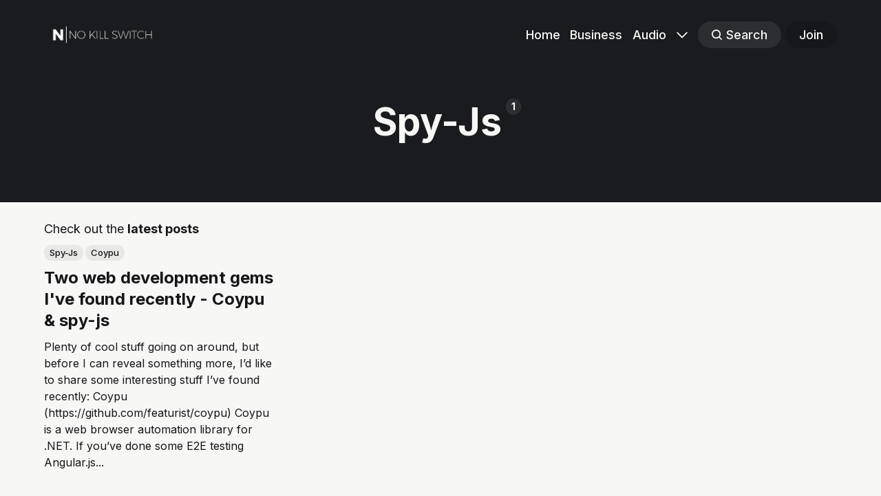

--- FILE ---
content_type: text/html; charset=utf-8
request_url: https://no-kill-switch.ghost.io/tag/spy-js/
body_size: 4770
content:
<!DOCTYPE html>
<html lang="en" class="partial-dark-mode">
	<head>
		<meta charset="utf-8">
		<meta http-equiv="X-UA-Compatible" content="IE=edge">
		<title>Spy-Js - No Kill Switch</title>
		<meta name="HandheldFriendly" content="True">
		<meta name="viewport" content="width=device-width, initial-scale=1">
		

<link rel="preconnect" href="https://fonts.googleapis.com"> 
<link rel="preconnect" href="https://fonts.gstatic.com" crossorigin>
<link rel="preload" as="style" href="https://fonts.googleapis.com/css2?family=Inter:wght@300;400;500;700&display=swap">
<link rel="stylesheet" href="https://fonts.googleapis.com/css2?family=Inter:wght@300;400;500;700&display=swap">













		<link rel="stylesheet" type="text/css" href="/assets/css/screen.css?v=864e3fd2f5">
		<style>
:root {
	--font-family-one: var(--gh-font-heading, 'Inter', sans-serif);
	--font-weight-one-light: 300;
	--font-weight-one-bold: 700;

	--font-family-two: var(--gh-font-heading, 'Inter', sans-serif);
	--font-weight-two-bold: 700;

	--font-family-three: var(--gh-font-body, 'Inter', sans-serif);
	--font-weight-three-regular: 400;
	--font-weight-three-medium: 500;
	--font-weight-three-bold: 700;

	--letter-spacing: -.01em;
}
</style>

		<link rel="icon" href="https://no-kill-switch.ghost.io/content/images/size/w256h256/2022/09/nks_square_white.png" type="image/png">
    <link rel="canonical" href="https://no-kill-switch.ghost.io/tag/spy-js/">
    <meta name="referrer" content="no-referrer-when-downgrade">
    
    <meta property="og:site_name" content="No Kill Switch">
    <meta property="og:type" content="website">
    <meta property="og:title" content="Spy-Js - No Kill Switch">
    <meta property="og:description" content="There&#x27;s no kill switch on awesome.
The personal blog of Sebastian Gebski.">
    <meta property="og:url" content="https://no-kill-switch.ghost.io/tag/spy-js/">
    <meta property="article:publisher" content="https://www.facebook.com/no.kill.switch">
    <meta name="twitter:card" content="summary">
    <meta name="twitter:title" content="Spy-Js - No Kill Switch">
    <meta name="twitter:description" content="There&#x27;s no kill switch on awesome.
The personal blog of Sebastian Gebski.">
    <meta name="twitter:url" content="https://no-kill-switch.ghost.io/tag/spy-js/">
    <meta name="twitter:site" content="@liveweird">
    
    <script type="application/ld+json">
{
    "@context": "https://schema.org",
    "@type": "Series",
    "publisher": {
        "@type": "Organization",
        "name": "No Kill Switch",
        "url": "https://no-kill-switch.ghost.io/",
        "logo": {
            "@type": "ImageObject",
            "url": "https://no-kill-switch.ghost.io/content/images/2022/09/nks_white.png"
        }
    },
    "url": "https://no-kill-switch.ghost.io/tag/spy-js/",
    "name": "Spy-Js",
    "mainEntityOfPage": "https://no-kill-switch.ghost.io/tag/spy-js/"
}
    </script>

    <meta name="generator" content="Ghost 6.13">
    <link rel="alternate" type="application/rss+xml" title="No Kill Switch" href="https://no-kill-switch.ghost.io/rss/">
    <script defer src="https://cdn.jsdelivr.net/ghost/portal@~2.56/umd/portal.min.js" data-i18n="true" data-ghost="https://no-kill-switch.ghost.io/" data-key="275a4f28ac12481dbad764ed6a" data-api="https://no-kill-switch.ghost.io/ghost/api/content/" data-locale="en" crossorigin="anonymous"></script><style id="gh-members-styles">.gh-post-upgrade-cta-content,
.gh-post-upgrade-cta {
    display: flex;
    flex-direction: column;
    align-items: center;
    font-family: -apple-system, BlinkMacSystemFont, 'Segoe UI', Roboto, Oxygen, Ubuntu, Cantarell, 'Open Sans', 'Helvetica Neue', sans-serif;
    text-align: center;
    width: 100%;
    color: #ffffff;
    font-size: 16px;
}

.gh-post-upgrade-cta-content {
    border-radius: 8px;
    padding: 40px 4vw;
}

.gh-post-upgrade-cta h2 {
    color: #ffffff;
    font-size: 28px;
    letter-spacing: -0.2px;
    margin: 0;
    padding: 0;
}

.gh-post-upgrade-cta p {
    margin: 20px 0 0;
    padding: 0;
}

.gh-post-upgrade-cta small {
    font-size: 16px;
    letter-spacing: -0.2px;
}

.gh-post-upgrade-cta a {
    color: #ffffff;
    cursor: pointer;
    font-weight: 500;
    box-shadow: none;
    text-decoration: underline;
}

.gh-post-upgrade-cta a:hover {
    color: #ffffff;
    opacity: 0.8;
    box-shadow: none;
    text-decoration: underline;
}

.gh-post-upgrade-cta a.gh-btn {
    display: block;
    background: #ffffff;
    text-decoration: none;
    margin: 28px 0 0;
    padding: 8px 18px;
    border-radius: 4px;
    font-size: 16px;
    font-weight: 600;
}

.gh-post-upgrade-cta a.gh-btn:hover {
    opacity: 0.92;
}</style>
    <script defer src="https://cdn.jsdelivr.net/ghost/sodo-search@~1.8/umd/sodo-search.min.js" data-key="275a4f28ac12481dbad764ed6a" data-styles="https://cdn.jsdelivr.net/ghost/sodo-search@~1.8/umd/main.css" data-sodo-search="https://no-kill-switch.ghost.io/" data-locale="en" crossorigin="anonymous"></script>
    
    <link href="https://no-kill-switch.ghost.io/webmentions/receive/" rel="webmention">
    <script defer src="/public/cards.min.js?v=864e3fd2f5"></script>
    <link rel="stylesheet" type="text/css" href="/public/cards.min.css?v=864e3fd2f5">
    <script defer src="/public/member-attribution.min.js?v=864e3fd2f5"></script><style>:root {--ghost-accent-color: #15171A;}</style>
    <link rel="stylesheet" href="https://cdnjs.cloudflare.com/ajax/libs/prism/1.24.1/themes/prism-tomorrow.min.css" integrity="sha512-vswe+cgvic/XBoF1OcM/TeJ2FW0OofqAVdCZiEYkd6dwGXthvkSFWOoGGJgS2CW70VK5dQM5Oh+7ne47s74VTg==" crossorigin="anonymous" referrerpolicy="no-referrer" />
<script defer data-domain="no-kill-switch.ghost.io" src="https://plausible.io/js/plausible.js"></script>
	</head>
	<body class="tag-template tag-spy-js global-accent-color-buttons">
		<div class="global-wrap">
			<div class="global-content">
				<header class="header-section is-partial-dark">
	<div class="header-wrap global-padding">
		<div class="header-logo">	<a href="https://no-kill-switch.ghost.io" class="is-logo"><img src="https://no-kill-switch.ghost.io/content/images/2022/09/nks_white.png" alt="No Kill Switch home"></a>
</div>
		<div class="header-nav is-button-accent-color">
			<span class="header-search search-open is-mobile" data-ghost-search><svg role="img" viewBox="0 0 24 24" xmlns="http://www.w3.org/2000/svg"><path d="m16.822 18.813 4.798 4.799c.262.248.61.388.972.388.772-.001 1.407-.637 1.407-1.409 0-.361-.139-.709-.387-.971l-4.799-4.797c3.132-4.108 2.822-10.005-.928-13.756l-.007-.007-.278-.278a.6985.6985 0 0 0-.13-.107C13.36-1.017 7.021-.888 3.066 3.067c-4.088 4.089-4.088 10.729 0 14.816 3.752 3.752 9.65 4.063 13.756.93Zm-.965-13.719c2.95 2.953 2.95 7.81 0 10.763-2.953 2.949-7.809 2.949-10.762 0-2.951-2.953-2.951-7.81 0-10.763 2.953-2.95 7.809-2.95 10.762 0Z"/></svg></span>
			<input id="toggle" class="header-checkbox" type="checkbox">
			<label class="header-toggle" for="toggle">
				<span>
					<span class="bar"></span>
					<span class="bar"></span>
					<span class="bar"></span>
				</span>
			</label>
		<nav>
<ul>
	<li><a href="https://no-kill-switch.ghost.io/">Home</a></li>
	<li><a href="https://no-kill-switch.ghost.io/business/">Business</a></li>
	<li><a href="https://no-kill-switch.ghost.io/audio/">Audio</a></li>
	<li class="is-dropdown">
		<span><svg role="img" viewBox="0 0 24 24" xmlns="http://www.w3.org/2000/svg"><path d="m11.974 18.908.019.002.025.001c.085 0 .166-.034.226-.094L23.906 7.155A.32.32 0 0 0 24 6.928c0-.085-.034-.166-.094-.227l-1.519-1.518a.3217.3217 0 0 0-.454 0l-9.94 9.94-9.927-9.926a.3218.3218 0 0 0-.227-.094c-.085 0-.167.034-.227.094L.094 6.716a.3217.3217 0 0 0 0 .454l11.647 11.647c.06.06.142.094.227.094l.006-.003Z"/></svg></span>
		<ul>
			<li><a href="https://no-kill-switch.ghost.io/cto-morning-coffee/">CTO Morning Coffee</a></li>
			<li><a href="https://no-kill-switch.ghost.io/now">Now</a></li>
			<li><a href="https://no-kill-switch.ghost.io/about/">About</a></li>
			<li><a href="https://no-kill-switch.ghost.io/contact/">Contact</a></li>
		</ul>
	</li>
	<li class="header-search search-open is-desktop global-button" data-ghost-search><span><svg role="img" viewBox="0 0 24 24" xmlns="http://www.w3.org/2000/svg"><path d="m16.822 18.813 4.798 4.799c.262.248.61.388.972.388.772-.001 1.407-.637 1.407-1.409 0-.361-.139-.709-.387-.971l-4.799-4.797c3.132-4.108 2.822-10.005-.928-13.756l-.007-.007-.278-.278a.6985.6985 0 0 0-.13-.107C13.36-1.017 7.021-.888 3.066 3.067c-4.088 4.089-4.088 10.729 0 14.816 3.752 3.752 9.65 4.063 13.756.93Zm-.965-13.719c2.95 2.953 2.95 7.81 0 10.763-2.953 2.949-7.809 2.949-10.762 0-2.951-2.953-2.951-7.81 0-10.763 2.953-2.95 7.809-2.95 10.762 0Z"/></svg>Search</span></li>
	<li class="signup"><a href="https://no-kill-switch.ghost.io/signup/" class="global-button">Join</a></li>
</ul>
</nav>
	</div>
</div>
</header>				<main class="global-main">
					<div class="archive-section is-partial-dark">
	<h1 class="archive-title global-title is-tag">Spy-Js<span>1</span></h1>
</div>
<div class="loop-section global-padding">
	<div class="global-subtitle">
		<small class="global-subtitle-title">
		Check out the <span>latest posts</span></small>
	</div>
	<div class="loop-wrap">
		<article class="item is-loop">
	<div class="item-content">
		<div class="item-tags global-tags">
						<a href="/tag/spy-js/">Spy-Js</a><span><a href="/tag/coypu/">Coypu</a></span>
		</div>
		<h2 class="item-title"><a href="/two-web-development-gems-ive-found-recently/" >Two web development gems I&#x27;ve found recently - Coypu &amp; spy-js</a></h2>
		<p class="item-excerpt no-image">
			Plenty of cool stuff going on around, but before I can reveal something more,
I’d like to share some interesting stuff I’ve found recently:

Coypu (https://github.com/featurist/coypu)

Coypu is a web browser automation library for .NET. If you’ve done some E2E
testing Angular.js...
		</p>
	</div>
</article>	</div>
</div><div class="pagination-section">
</div>
				</main>
				<footer class="footer-section global-footer is-partial-dark">
	<div class="footer-wrap global-padding">
		<div class="footer-subscribe">
<h3 class="global-title">Subscribe to <span>new posts</span></h3>
	<div class="subscribe-section">
		<div class="subscribe-wrap">
			<form data-members-form="subscribe" class="subscribe-form" data-members-autoredirect="false">
				<input data-members-email type="email" placeholder="Your email address" aria-label="Your email address" required>
				<button class="global-button" type="submit">Subscribe</button>
			</form>
			<div class="subscribe-alert">
				<small class="alert-loading global-alert">Processing your application</small>
				<small class="alert-success global-alert">Please check your inbox and click the link to confirm your subscription.</small>
				<small class="alert-error global-alert">There was an error sending the email</small>
			</div>
		</div>
	</div>
</div>
		<div class="footer-container">
			<div class="footer-content">
				<div class="footer-logo">
						<a href="https://no-kill-switch.ghost.io" class="is-logo"><img src="https://no-kill-switch.ghost.io/content/images/2022/09/nks_white.png" alt="No Kill Switch home"></a>
				</div>
				<p class="footer-description">There&#x27;s No Kill Switch on awesome.</p>
			</div>
			<div class="footer-nav">
				<div class="footer-nav-column is-social">
					<small>Social</small>
					<ul>
						<li><a href="https://www.facebook.com/no.kill.switch"><svg role="img" viewBox="0 0 24 24" xmlns="http://www.w3.org/2000/svg"><path d="M23.9981 11.9991C23.9981 5.37216 18.626 0 11.9991 0C5.37216 0 0 5.37216 0 11.9991C0 17.9882 4.38789 22.9522 10.1242 23.8524V15.4676H7.07758V11.9991H10.1242V9.35553C10.1242 6.34826 11.9156 4.68714 14.6564 4.68714C15.9692 4.68714 17.3424 4.92149 17.3424 4.92149V7.87439H15.8294C14.3388 7.87439 13.8739 8.79933 13.8739 9.74824V11.9991H17.2018L16.6698 15.4676H13.8739V23.8524C19.6103 22.9522 23.9981 17.9882 23.9981 11.9991Z"/></svg>Facebook</a></li>
						<li><a href="https://x.com/liveweird"><svg role="img" viewBox="0 0 24 24" xmlns="http://www.w3.org/2000/svg"><path d="M18.901 1.153h3.68l-8.04 9.19L24 22.846h-7.406l-5.8-7.584-6.638 7.584H.474l8.6-9.83L0 1.154h7.594l5.243 6.932ZM17.61 20.644h2.039L6.486 3.24H4.298Z"/></svg>X/Twitter</a></li>
						

					</ul>
				</div>
			</div>
			<div class="footer-copyright">
				&copy; 2026 <a href="https://no-kill-switch.ghost.io">No Kill Switch</a>.
				Published with <a href="https://ghost.org" target="_blank" rel="noopener noreferrer">Ghost</a> and <a href="https://fueko.net" target="_blank" rel="noopener">Basho</a>.
			</div>
		</div>
	</div>
</footer>			</div>
		</div>
		<div id="notifications" class="global-notification">
	<div class="subscribe">You’ve successfully subscribed to No Kill Switch</div>
	<div class="signin">Welcome back! You’ve successfully signed in.</div>
	<div class="signup">Great! You’ve successfully signed up.</div>
	<div class="update-email">Success! Your email is updated.</div>
	<div class="expired">Your link has expired</div>
	<div class="checkout-success">Success! Check your email for magic link to sign-in.</div>
</div>
				<script src="/assets/js/global.js?v=864e3fd2f5"></script>
		<script src="/assets/js/index.js?v=864e3fd2f5"></script>
		<script>
!function(){"use strict";const p=new URLSearchParams(window.location.search),isAction=p.has("action"),isStripe=p.has("stripe"),success=p.get("success"),action=p.get("action"),stripe=p.get("stripe"),n=document.getElementById("notifications"),a="is-subscribe",b="is-signin",c="is-signup",f="is-update-email",d="is-expired",e="is-checkout-success";p&&(isAction&&(action=="subscribe"&&success=="true"&&n.classList.add(a),action=="signup-paid"&&success=="true"&&n.classList.add(a),action=="signin"&&success=="true"&&n.classList.add(b),action=="signup"&&success=="true"&&n.classList.add(c),action=="updateEmail"&&success=="true"&&n.classList.add(f),success=="false"&&n.classList.add(d)),isStripe&&stripe=="success"&&n.classList.add(e),(isAction||isStripe)&&setTimeout(function(){window.history.replaceState(null,null,window.location.pathname),n.classList.remove(a,b,c,d,e,f)},5000))}();
</script>

		<script src="https://cdnjs.cloudflare.com/ajax/libs/prism/1.24.1/prism.min.js" integrity="sha512-axJX7DJduStuBB8ePC8ryGzacZPr3rdLaIDZitiEgWWk2gsXxEFlm4UW0iNzj2h3wp5mOylgHAzBzM4nRSvTZA==" crossorigin="anonymous" referrerpolicy="no-referrer"></script>
<script src="https://cdnjs.cloudflare.com/ajax/libs/prism/1.24.1/components/prism-python.min.js" integrity="sha512-nvWJ2DdGeQzxIYP5eo2mqC+kXLYlH4QZ/AWYZ/yDc5EqM74jiC5lxJ+8d+6zI/H9MlsIIjrJsaRTgLtvo+Jy6A==" crossorigin="anonymous" referrerpolicy="no-referrer"></script>
<script src="https://cdnjs.cloudflare.com/ajax/libs/prism/1.24.1/components/prism-bash.min.js" integrity="sha512-/xr8BBHgclic5pEsdspPqQS8ne+X8QbYRK22c1WRDj8zERTBJDH+Ic/3o8vnrdz5yeGzlzMfp8k33tGgDaAh6g==" crossorigin="anonymous" referrerpolicy="no-referrer"></script>
	</body>
</html>